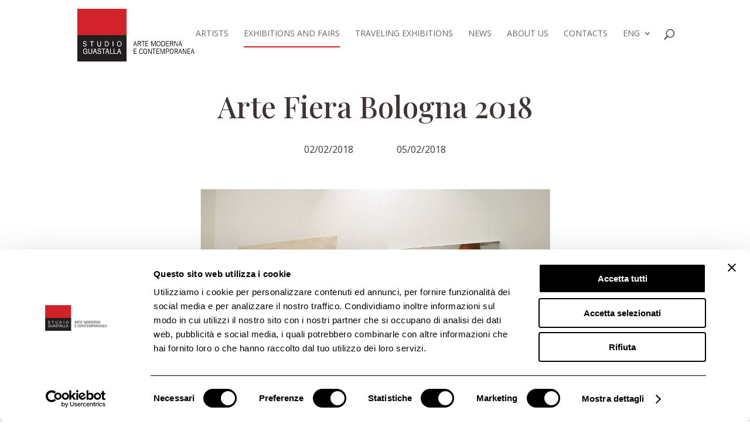

--- FILE ---
content_type: text/css
request_url: https://www.guastalla.com/wp-content/themes/Divi-child/style.css?ver=4.17.6
body_size: 295
content:
/*
 Theme Name:     Divi Child
 Theme URI:      https://www.elegantthemes.com/gallery/divi/
 Description:    Divi Child Theme
 Author:         Elegant Themes
 Author URI:     https://www.elegantthemes.com
 Template:       Divi
 Version:        1.0.0
*/

/* code11 post to slider - 052721 */
.slick-slide {
	margin: 0px 20px;
}
.slick-slide img {
	width: 100%;
}
.slick-prev:before, .slick-next:before {
	color: black;
}
.slick-slide {
	transition: all ease-in-out .3s;
}
.slick-active {
}
.slick-current {
  	opacity: 1;
}
.slick-dots li {
    width: 10px;
    height: 10px;
}
ul.az-links {
  display: none !important;
}
div.back-to-top {
  display: none !important;
}
@media screen and (max-width: 767px) {
	#PUBBLICAZIONI .display-posts-listing.slick-slider.image-left .image {
		float: none;
	}
	#MOSTRE .display-posts-listing.slick-slider .image {
		margin-bottom: 20px !important;
		display: block;
	}
}
/* #code11 post to slider - 052721 */

/*center the artists category list*/
.letter-section {
    display: flex;
    flex-direction: column;
    align-items: center;
    justify-content: center;
    align-content: center;
}

--- FILE ---
content_type: text/css
request_url: https://www.guastalla.com/wp-content/et-cache/global/et-divi-customizer-global.min.css?ver=1760197582
body_size: 2998
content:
body,.et_pb_column_1_2 .et_quote_content blockquote cite,.et_pb_column_1_2 .et_link_content a.et_link_main_url,.et_pb_column_1_3 .et_quote_content blockquote cite,.et_pb_column_3_8 .et_quote_content blockquote cite,.et_pb_column_1_4 .et_quote_content blockquote cite,.et_pb_blog_grid .et_quote_content blockquote cite,.et_pb_column_1_3 .et_link_content a.et_link_main_url,.et_pb_column_3_8 .et_link_content a.et_link_main_url,.et_pb_column_1_4 .et_link_content a.et_link_main_url,.et_pb_blog_grid .et_link_content a.et_link_main_url,body .et_pb_bg_layout_light .et_pb_post p,body .et_pb_bg_layout_dark .et_pb_post p{font-size:16px}.et_pb_slide_content,.et_pb_best_value{font-size:18px}body{color:#3f3535}h1,h2,h3,h4,h5,h6{color:#3f3535}#et_search_icon:hover,.mobile_menu_bar:before,.mobile_menu_bar:after,.et_toggle_slide_menu:after,.et-social-icon a:hover,.et_pb_sum,.et_pb_pricing li a,.et_pb_pricing_table_button,.et_overlay:before,.entry-summary p.price ins,.et_pb_member_social_links a:hover,.et_pb_widget li a:hover,.et_pb_filterable_portfolio .et_pb_portfolio_filters li a.active,.et_pb_filterable_portfolio .et_pb_portofolio_pagination ul li a.active,.et_pb_gallery .et_pb_gallery_pagination ul li a.active,.wp-pagenavi span.current,.wp-pagenavi a:hover,.nav-single a,.tagged_as a,.posted_in a{color:#d2232a}.et_pb_contact_submit,.et_password_protected_form .et_submit_button,.et_pb_bg_layout_light .et_pb_newsletter_button,.comment-reply-link,.form-submit .et_pb_button,.et_pb_bg_layout_light .et_pb_promo_button,.et_pb_bg_layout_light .et_pb_more_button,.et_pb_contact p input[type="checkbox"]:checked+label i:before,.et_pb_bg_layout_light.et_pb_module.et_pb_button{color:#d2232a}.footer-widget h4{color:#d2232a}.et-search-form,.nav li ul,.et_mobile_menu,.footer-widget li:before,.et_pb_pricing li:before,blockquote{border-color:#d2232a}.et_pb_counter_amount,.et_pb_featured_table .et_pb_pricing_heading,.et_quote_content,.et_link_content,.et_audio_content,.et_pb_post_slider.et_pb_bg_layout_dark,.et_slide_in_menu_container,.et_pb_contact p input[type="radio"]:checked+label i:before{background-color:#d2232a}a{color:#747474}.nav li ul{border-color:#3f3535}#top-header,#et-secondary-nav li ul{background-color:#d2232a}#top-menu li a,.et_search_form_container input{font-weight:normal;font-style:normal;text-transform:uppercase;text-decoration:none}.et_search_form_container input::-moz-placeholder{font-weight:normal;font-style:normal;text-transform:uppercase;text-decoration:none}.et_search_form_container input::-webkit-input-placeholder{font-weight:normal;font-style:normal;text-transform:uppercase;text-decoration:none}.et_search_form_container input:-ms-input-placeholder{font-weight:normal;font-style:normal;text-transform:uppercase;text-decoration:none}#top-menu li.current-menu-ancestor>a,#top-menu li.current-menu-item>a,#top-menu li.current_page_item>a{color:#3f3535}#main-footer{background-color:#2c2222}#footer-widgets .footer-widget a,#footer-widgets .footer-widget li a,#footer-widgets .footer-widget li a:hover{color:#ff001b}#main-footer .footer-widget h4,#main-footer .widget_block h1,#main-footer .widget_block h2,#main-footer .widget_block h3,#main-footer .widget_block h4,#main-footer .widget_block h5,#main-footer .widget_block h6{color:#ffffff}.footer-widget li:before{border-color:#ffffff}.footer-widget,.footer-widget li,.footer-widget li a,#footer-info{font-size:13px}#main-footer .footer-widget h4,#main-footer .widget_block h1,#main-footer .widget_block h2,#main-footer .widget_block h3,#main-footer .widget_block h4,#main-footer .widget_block h5,#main-footer .widget_block h6{font-weight:normal;font-style:normal;text-transform:uppercase;text-decoration:none}#footer-widgets .footer-widget li:before{top:8.05px}#et-footer-nav{background-color:rgba(63,53,53,0.05)}.bottom-nav,.bottom-nav a,.bottom-nav li.current-menu-item a{color:#3f3535}#et-footer-nav .bottom-nav li.current-menu-item a{color:#3f3535}#footer-bottom{background-color:#2c2222}#footer-info,#footer-info a{color:#ffffff}#footer-bottom .et-social-icon a{font-size:14px}#footer-bottom .et-social-icon a{color:#ffffff}body .et_pb_button{font-size:16px;border-color:#3f3535;border-radius:0px}body.et_pb_button_helper_class .et_pb_button,body.et_pb_button_helper_class .et_pb_module.et_pb_button{color:#3f3535}body .et_pb_button:after{font-size:25.6px}body .et_pb_bg_layout_light.et_pb_button:hover,body .et_pb_bg_layout_light .et_pb_button:hover,body .et_pb_button:hover{color:#ffffff!important;background-color:#3f3535;border-color:#3f3535!important;border-radius:0px;letter-spacing:3px}@media only screen and (min-width:981px){#logo{max-height:75%}.et_pb_svg_logo #logo{height:75%}.et_header_style_left .et-fixed-header #et-top-navigation,.et_header_style_split .et-fixed-header #et-top-navigation{padding:50px 0 0 0}.et_header_style_left .et-fixed-header #et-top-navigation nav>ul>li>a,.et_header_style_split .et-fixed-header #et-top-navigation nav>ul>li>a{padding-bottom:50px}.et_header_style_centered header#main-header.et-fixed-header .logo_container{height:100px}.et_header_style_split #main-header.et-fixed-header .centered-inline-logo-wrap{width:100px;margin:-100px 0}.et_header_style_split .et-fixed-header .centered-inline-logo-wrap #logo{max-height:100px}.et_pb_svg_logo.et_header_style_split .et-fixed-header .centered-inline-logo-wrap #logo{height:100px}.et_header_style_slide .et-fixed-header #et-top-navigation,.et_header_style_fullscreen .et-fixed-header #et-top-navigation{padding:41px 0 41px 0!important}.et-fixed-header#top-header,.et-fixed-header#top-header #et-secondary-nav li ul{background-color:#d2232a}.et-fixed-header #top-menu li.current-menu-ancestor>a,.et-fixed-header #top-menu li.current-menu-item>a,.et-fixed-header #top-menu li.current_page_item>a{color:#d2232a!important}}@media only screen and (min-width:1350px){.et_pb_row{padding:27px 0}.et_pb_section{padding:54px 0}.single.et_pb_pagebuilder_layout.et_full_width_page .et_post_meta_wrapper{padding-top:81px}.et_pb_fullwidth_section{padding:0}}	h1,h2,h3,h4,h5,h6{font-family:'Playfair Display',Georgia,"Times New Roman",serif}body,input,textarea,select{font-family:'Open Sans',Helvetica,Arial,Lucida,sans-serif}.et_pb_button{font-family:'Open Sans',Helvetica,Arial,Lucida,sans-serif}#main-header,#et-top-navigation{font-family:'Open Sans',Helvetica,Arial,Lucida,sans-serif}#top-header .container{font-family:'Open Sans',Helvetica,Arial,Lucida,sans-serif}@media screen and (min-width:1000px){#light-slider{min-height:600px!important;display:flex;align-items:center}}@media screen and (max-width:500px){#light-slider{min-height:470px!important;align-items:center;display:flex}}#top-menu li.current-menu-item>a{border-bottom:2px solid #d2232a}.mobile_menu_bar:before{color:#3f3535!important}.mobile_menu_bar:hover{color:#d2232a!important}#logo{max-width:200px}.et-fixed-header #top-menu li.current-menu-ancestor>a,.et-fixed-header #top-menu li.current-menu-item>a,.et-fixed-header #top-menu li.current_page_item>a{color:#3f3535!important}.et_header_style_left #et-top-navigation nav>ul>li>a,.et_header_style_split #et-top-navigation nav>ul>li>a{padding-bottom:15px}.et_header_style_left #et-top-navigation,.et_header_style_split #et-top-navigation{padding-top:50px}.cu-blog .et_pb_salvattore_content[data-columns]::before{content:'4 .column.size-1of4'!important}.et_pb_blog_grid .et_pb_salvattore_content[data-columns] .column .et_pb_post{min-height:290px}#main-header{box-shadow:0 0px 0 rgb(0 0 0 / 0%);-moz-box-shadow:0 0px 0 rgba(0,0,0,0);-webkit-box-shadow:0 0px 0 rgb(0 0 0 / 0%)}.lslide img,.clone img{max-width:100vw;max-height:600px}.gallery-img{width:auto;margin:0 auto!important}li.clone.left{visibility:hidden}.display-posts-listing.image-top .listing-item:nth-child(4n+1){clear:left}.display-posts-listing.image-top .listing-item{margin-bottom:32px}.display-posts-listing.image-top .listing-item .title{display:block}.display-posts-listing.image-top .listing-item .excerpt-dash{display:none}.back-to-top{display:none}div#letters{visibility:hidden!important;display:none!important}.letter-section li{list-style:none!important;margin-left:-15px!important}.category-artist .letter-section li{margin-left:0!important}.letter-section{width:33.33%;float:left}.letter-section:nth-child(3n+1){clear:left}li.has-posts a span{color:#000000!important}li.no-posts span{color:#747474!important}button#myBtn{background:#ffffff;border:none;text-transform:uppercase}.gform_wrapper .gform_footer input.button,.gform_wrapper .gform_footer input[type=submit],.gform_wrapper .gform_page_footer input.button,.gform_wrapper .gform_page_footer input[type=submit]{font-size:16px;width:auto;margin:0 16px 0 0;padding:0.5em 2em;border:1px solid;text-transform:uppercase;background:#000000;color:#ffffff}.gform_wrapper .gform_footer input[type=submit]:hover,.gform_wrapper .gform_page_footer input[type=submit]:hover{background:#2c2222}input.text,input.title,input[type=email],input[type=password],input[type=tel],input[type=text],select,textarea{border:0;outline:0;border-bottom:1px solid #000000}.display-posts-listing.image-top .listing-item{margin-bottom:32px;width:25%;float:left}.display-posts-listing.image-left .listing-item{overflow:hidden;margin-bottom:32px;width:33.33%;float:left;padding:0 10px}.display-posts-listing.image-left .image{float:left;margin:0 16px 0 0}.display-posts-listing.image-left .title{display:block}.display-posts-listing.image-left .excerpt-dash{display:none}.gallery-caption{text-align:center}.gallery-caption,.gallery-item a{width:100%}.et_pb_gallery_image a[title]:after{line-height:1.3!important}.et-pb-controllers{display:none}ul.lSPager.lSpg{display:none}.modal-wrapper{top:100px}.modal-wrapper.styled{background-color:rgba(0,0,0,0.7)}div#html5-lightbox-box{width:90%!important}.html5-elem-wrap{width:100%!important}.lSAction>a{background-color:#fff}.az-links li{list-style:none;float:left;margin:10px}div#letters{display:inline-block;width:100%}ul.az-links{margin:0 15%!important;width:100%!important}.et_pb_blog_0_tb_body .et_pb_post,.et_pb_blog_0_tb_body .et_pb_post .post-content .data_fine{font-size:14px;color:#747474!important}.et_pb_blog_1 .et_pb_post,.et_pb_blog_1 .et_pb_post .post-content .data_fine{font-size:14px;color:#747474!important}.linea-verticale{transform:rotateX(0deg) rotateY(0deg) rotateZ(90deg);margin:-1.5em auto 1.5em}.display-posts-listing.image-top .listing-item .title{color:#2C2222;font-weight:300}.display-posts-listing.image-left .title{color:#2C2222;font-weight:600}@media only screen and (min-width:980px){.ds-alternating-blog .et_pb_post{background-color:#fff;margin-top:10px;margin-bottom:10px;padding:30px}.ds-alternating-blog .et_pb_post:after{content:".";visibility:hidden;display:block;height:0;clear:both}.ds-alternating-blog .et_pb_post h2{margin-top:0}.ds-alternating-blog .et_pb_post h2{border-top:2px solid #D2232A;padding-top:0.4em;margin-bottom:0.6em}.ds-alternating-blog .et_pb_post:nth-child(odd) img{float:left!important;overflow:hidden;width:calc(50% + 60px);height:auto;padding-right:30px;margin:-30px 0 -30px -30px}.ds-alternating-blog .et_pb_post:nth-child(even) img{float:right;overflow:hidden;width:calc(50% + 60px);height:auto;padding-left:30px;margin:-30px -30px -30px 0}.ds-alternating-blog .et_pb_post img{background:#ffffff;opacity:1;-webkit-transition:opacity .25s ease;-moz-transition:opacity .25s ease;transition:opacity .25s ease}.ds-alternating-blog .et_pb_post:nth-child(even){text-align:right}.ds-alternating-blog .et_pb_post:nth-child(odd) a.more-link{display:block;clear:none;margin-left:calc(50% + 30px)}.ds-alternating-blog .et_pb_post:nth-child(even) a.more-link{display:block;clear:none;margin-left:calc(50% - 180px)}}.ds-alternating-blog a.more-link{border:1px solid #000;width:150px;color:#000;margin-top:20px;padding:10px;text-align:center}.ds-alternating-blog a.more-link:hover{border:1px solid #000;color:#fff!important;background:#000}@media only screen and (max-width:979px){.ds-alternating-blog .et_pb_post{margin-bottom:0}.ds-alternating-blog .et_pb_post a img{min-width:100%}.ds-alternating-blog .et_pb_post .entry-featured-image-url{margin:-30px -30px 30px -30px}.ds-alternating-blog .et_pb_post{padding:30px}.ds-alternating-blog .et_pb_post:nth-child(even){text-align:left}.ds-alternating-blog .et_pb_post:nth-child(odd){text-align:left}.ds-alternating-blog a.more-link{margin:20px auto 0 0}}@media only screen and (max-width:479px){.ds-alternating-blog .et_pb_post .post-meta{margin-top:10px}li.menu-item a{text-transform:uppercase!important;font-weight:300}li.menu-item.current-menu-item a{border-bottom:1px solid rgba(0,0,0,.03);font-weight:700!important}.et_pb_blurb.et_pb_text_align_center-phone .et_pb_blurb_content .et_pb_blurb_container{text-align:left}.et_pb_text_align_center-phone{text-align:left}.lslide img,.clone img{max-width:100%;max-height:auto}}@media only screen and (min-width:981px){.et_header_style_left .et-fixed-header #et-top-navigation nav>ul>li>a,.et_header_style_split .et-fixed-header #et-top-navigation nav>ul>li>a{padding-bottom:15px!important;margin-bottom:30px!important}#logo{max-height:75%;min-height:100px;padding-top:10px}.et-fixed-header #logo{padding-bottom:6px}.container.et_menu_container{min-height:110px}.cu-blog .column.size-1of4{width:24%!important;margin-right:1%}.et-fixed-header #top-menu li.current-menu-ancestor>a,.et-fixed-header #top-menu li.current-menu-item>a,.et-fixed-header #top-menu li.current_page_item>a{color:#3f3535!important}}@media all and (min-width:1100px) and (max-width:1405px){}@media all and (max-width:980px){#logo{max-width:150px}.et_header_style_left #logo,.et_header_style_split #logo{max-width:150px}.display-posts-listing.image-top .listing-item{width:50%;padding:0 15px}.display-posts-listing.image-top .listing-item:nth-child(2n+1){clear:left}.display-posts-listing.image-left .listing-item{width:50%}.five-columns .et_pb_column{width:20%!important}.four-columns .et_pb_column{width:25%!important}.three-columns .et_pb_column{width:33.33%!important}.two-columns .et_pb_column{width:50%!important}.two-columns-opera .et_pb_column{width:50%!important}}@media all and (min-width:768px) and (max-width:980px){li.menu-item.current-menu-item a{border-bottom:1px solid rgba(0,0,0,.03);font-weight:700!important}div#letters{display:none!important}}@media all and (max-width:767px){.two-columns-opera .et_pb_column{width:100%!important}.letter-section{width:50%;float:left}}@media all and (max-width:479px){.display-posts-listing.image-top .listing-item{width:100%}.display-posts-listing.image-left .listing-item{width:100%}}@media (max-width:1260px){#et_mobile_nav_menu{display:block}#top-menu{display:none}.letter-section{width:100%}ul.az-links{margin:0!important}}.category-artists .letter-section h2.letter-title,.category-artisti .letter-section h2.letter-title{border:none!important}.category-artists .letter-section li,.category-artisti .letter-section li{margin-left:0!important;width:100%}.category-artists .letter-section,.category-artisti .letter-section{align-items:start!important}.lslide img,.clone img{max-width:100%!important}

--- FILE ---
content_type: text/css
request_url: https://www.guastalla.com/wp-content/et-cache/8756/et-core-unified-tb-7223-tb-7181-deferred-8756.min.css?ver=1760523212
body_size: 896
content:
li.menu-item.menu-item-type-taxonomy.menu-item-object-category.menu-item-6673 a{border-bottom:2px solid #d2232a;color:#525252}li.menu-item.menu-item-type-taxonomy.menu-item-object-category.menu-item-7319 a{border-bottom:2px solid #d2232a;color:#525252}.et_pb_row_0_tb_body.et_pb_row{padding-bottom:0px!important;margin-bottom:0px!important;padding-bottom:0px}.et_pb_text_0_tb_body h1,.et_pb_text_1_tb_body h1,.et_pb_text_2_tb_body h1,.et_pb_text_3_tb_body h1,.et_pb_post_content_0_tb_body h1,.et_pb_text_5_tb_body h1,.et_pb_text_6_tb_body h1,.et_pb_text_7_tb_body h1,.et_pb_text_8_tb_body h1,.et_pb_text_9_tb_body h1,.et_pb_text_10_tb_body h1,.et_pb_text_11_tb_body h1,.et_pb_text_12_tb_body h1,.et_pb_text_13_tb_body h1{font-size:50px}.et_pb_row_1_tb_body,body #page-container .et-db #et-boc .et-l .et_pb_row_1_tb_body.et_pb_row,body.et_pb_pagebuilder_layout.single #page-container #et-boc .et-l .et_pb_row_1_tb_body.et_pb_row,body.et_pb_pagebuilder_layout.single.et_full_width_page #page-container #et-boc .et-l .et_pb_row_1_tb_body.et_pb_row{max-width:300px}.et_pb_row_1_tb_body{display:flex}.et_pb_text_1_tb_body,.et_pb_text_2_tb_body{text-transform:uppercase}.et_pb_image_0_tb_body .et_pb_image_wrap img{max-height:400px;width:auto}.et_pb_image_0_tb_body{text-align:center}.et_pb_text_3_tb_body,.et_pb_text_5_tb_body,.et_pb_text_7_tb_body,.et_pb_text_12_tb_body{margin-bottom:10px!important}.et_pb_divider_0_tb_body,.et_pb_divider_1_tb_body,.et_pb_divider_2_tb_body{margin-left:-13em!important;max-width:90%}.et_pb_divider_0_tb_body:before,.et_pb_divider_1_tb_body:before,.et_pb_divider_2_tb_body:before{border-top-color:#D2232A;border-top-width:2px}.et_pb_post_content_0_tb_body{font-weight:300}.et_pb_post_content_0_tb_body.et_pb_post_content a{color:#f92c8b!important}.et_pb_post_content_0_tb_body ul li{line-height:1.8em;line-height:1.8em;list-style-position:inside}.et_pb_post_content_0_tb_body ul{padding-left:20px!important}.et_pb_post_content_0_tb_body ol li{line-height:1.8em}.et_pb_post_content_0_tb_body ol{line-height:1.8em;list-style-type:decimal-leading-zero!important;padding-left:20px!important}.et_pb_post_content_0_tb_body blockquote{font-family:'Roboto',Helvetica,Arial,Lucida,sans-serif;font-weight:300;font-style:italic;font-size:28px;border-width:20px;border-color:#f92c8b}.et_pb_post_content_0_tb_body h2{font-size:40px}.et_pb_post_content_0_tb_body h3{font-size:35px}.et_pb_post_content_0_tb_body h4{font-size:28px}.et_pb_post_content_0_tb_body h5{font-size:20px}.et_pb_post_content_0_tb_body img{box-shadow:0px 16px 96px -24px rgba(0,0,0,0.3)}.et_pb_section_2_tb_body.et_pb_section{background-color:#F5F5F5!important}.et_pb_section_3_tb_body.et_pb_section{background-color:#FFFFFF!important}.et_pb_text_10_tb_body{padding-top:0px!important;margin-bottom:10px!important}.et_pb_blurb_0_tb_body .et-pb-icon,.et_pb_blurb_2_tb_body .et-pb-icon{font-size:27px;color:#3F3535;font-family:ETmodules!important;font-weight:400!important}.et_pb_blurb_1_tb_body .et-pb-icon{font-size:25px;color:#3F3535;font-family:ETmodules!important;font-weight:400!important}.et_pb_blurb_3_tb_body .et-pb-icon{font-size:24px;color:#3F3535;font-family:ETmodules!important;font-weight:400!important}@media only screen and (max-width:980px){.et_pb_text_0_tb_body h1,.et_pb_text_1_tb_body h1,.et_pb_text_2_tb_body h1,.et_pb_text_3_tb_body h1,.et_pb_post_content_0_tb_body h1,.et_pb_text_5_tb_body h1,.et_pb_text_6_tb_body h1,.et_pb_text_7_tb_body h1,.et_pb_text_8_tb_body h1,.et_pb_text_9_tb_body h1,.et_pb_text_10_tb_body h1,.et_pb_text_11_tb_body h1,.et_pb_text_12_tb_body h1,.et_pb_text_13_tb_body h1{font-size:40px}.et_pb_image_0_tb_body .et_pb_image_wrap img{width:auto}.et_pb_post_content_0_tb_body blockquote{font-size:18px;border-width:10px}.et_pb_post_content_0_tb_body h2{font-size:35px}.et_pb_post_content_0_tb_body h3{font-size:25px}.et_pb_post_content_0_tb_body h4{font-size:22px}.et_pb_post_content_0_tb_body h5{font-size:17px}}@media only screen and (max-width:767px){.et_pb_image_0_tb_body .et_pb_image_wrap img{width:auto}}#gform_wrapper_2.gform_wrapper{margin-top:0px!important;margin-bottom:0px!important}input#input_2_1{border:0;outline:0;border-bottom:1px solid #ffffff;background:#2b2222}input#gform_submit_button_2{background:#2b2222;color:#ffffff;width:100%}li.gchoice_2_2_1{margin-bottom:-1em!important}.form-newsletter .et_pb_blurb_description{margin-top:-3em}.et_pb_section_0_tb_footer.et_pb_section{background-color:#2c2222!important}.et_pb_blurb_0_tb_footer.et_pb_blurb .et_pb_module_header,.et_pb_blurb_0_tb_footer.et_pb_blurb .et_pb_module_header a,.et_pb_blurb_1_tb_footer.et_pb_blurb .et_pb_module_header,.et_pb_blurb_1_tb_footer.et_pb_blurb .et_pb_module_header a,.et_pb_blurb_2_tb_footer.et_pb_blurb .et_pb_module_header,.et_pb_blurb_2_tb_footer.et_pb_blurb .et_pb_module_header a,.et_pb_blurb_3_tb_footer.et_pb_blurb .et_pb_module_header,.et_pb_blurb_3_tb_footer.et_pb_blurb .et_pb_module_header a{font-family:'Open Sans',Helvetica,Arial,Lucida,sans-serif;font-weight:600;text-transform:uppercase;font-size:16px;letter-spacing:2px}.et_pb_blurb_0_tb_footer.et_pb_blurb,.et_pb_blurb_1_tb_footer.et_pb_blurb,.et_pb_blurb_3_tb_footer.et_pb_blurb,.et_pb_text_3_tb_footer,.et_pb_text_4_tb_footer{font-size:13px}.et_pb_blurb_2_tb_footer.et_pb_blurb{font-size:13px;margin-bottom:7px!important}ul.et_pb_social_media_follow_0_tb_footer{padding-bottom:0px!important;margin-bottom:5px!important}.et_pb_text_0_tb_footer.et_pb_text,.et_pb_text_1_tb_footer.et_pb_text,.et_pb_text_2_tb_footer.et_pb_text{color:#FFFFFF!important}.et_pb_text_0_tb_footer,.et_pb_text_1_tb_footer,.et_pb_text_2_tb_footer{font-weight:600;padding-bottom:0px!important;margin-bottom:5px!important}.et_pb_text_0_tb_footer h1,.et_pb_text_1_tb_footer h1,.et_pb_text_2_tb_footer h1,.et_pb_text_3_tb_footer h1,.et_pb_text_4_tb_footer h1{font-size:50px}@media only screen and (max-width:980px){.et_pb_text_0_tb_footer h1,.et_pb_text_1_tb_footer h1,.et_pb_text_2_tb_footer h1,.et_pb_text_3_tb_footer h1,.et_pb_text_4_tb_footer h1{font-size:40px}}

--- FILE ---
content_type: application/javascript
request_url: https://www.guastalla.com/wp-content/themes/Divi-child/js/lightslider-init.js?ver=1.0.0
body_size: 360
content:
jQuery(document).ready(function($){

  $('.image-gallery').lightSlider({ 
		gallery:false, 
		item:1, 
		auto:false, 
		loop:false, 
		thumbItem: 1,
		thumbMargin: 20,
		galleryMargin: 20,

		// On the LightSlider Load also load the Lightbox Magnific PopUp.						  
		onSliderLoad: function() {  
			$('.image-gallery').magnificPopup({ 
				delegate: 'a', 
				type: 'image',
					gallery:{
				    enabled:true,
				    navigateByImgClick: true,
					preload: [0,1] // Will preload 0 - before current, and 1 after the current image

			  	},
			  	zoom: {
				    enabled: true, // By default it's false, so don't forget to enable it
				    duration: 300, // duration of the effect, in milliseconds
				    easing: 'ease-in-out', // CSS transition easing function
				}
			});
         },
	 
		// On the LightSlider Load also load the Lightbox Magnific PopUp.						  
		onAfterSlide: function(el) {  
			var aaa = $(el).attr('id');
			var conto = $( "#"+aaa+" .lslide" ).length;	
			var attivo = 1;
			var i = 1;

			$( "#"+aaa+" .lslide" ).each(function(p) {
				if ($(this).hasClass("active")){
					attivo = i;
				}
				i++;
				
			});

			$('.lSNext').show();
			$('.lSPrev').show();
			if (attivo == conto){
				$('.lSNext').hide();
			}else if (attivo==1){
				$('.lSPrev').hide();
			}
	
         } 		  
	});

});

--- FILE ---
content_type: application/x-javascript
request_url: https://consentcdn.cookiebot.com/consentconfig/7da0da4c-4b55-470e-9de9-cdff0a3ec7e9/guastalla.com/configuration.js
body_size: 219
content:
CookieConsent.configuration.tags.push({id:171771118,type:"script",tagID:"",innerHash:"",outerHash:"",tagHash:"12936106115928",url:"https://consent.cookiebot.com/uc.js",resolvedUrl:"https://consent.cookiebot.com/uc.js",cat:[1]});CookieConsent.configuration.tags.push({id:171771121,type:"script",tagID:"",innerHash:"",outerHash:"",tagHash:"11434560116241",url:"https://www.guastalla.com/wp-content/plugins/wonderplugin-lightbox/engine/wonderpluginlightbox.js?ver=9.3C",resolvedUrl:"https://www.guastalla.com/wp-content/plugins/wonderplugin-lightbox/engine/wonderpluginlightbox.js?ver=9.3C",cat:[4]});CookieConsent.configuration.tags.push({id:171771123,type:"script",tagID:"",innerHash:"",outerHash:"",tagHash:"833602737191",url:"",resolvedUrl:"",cat:[4]});CookieConsent.configuration.tags.push({id:171771124,type:"iframe",tagID:"",innerHash:"",outerHash:"",tagHash:"2225900518025",url:"https://embed.codenotary.io/verify/org/guastalla.com?&msgDropHere=Drop%20your%20file%20here%20/%20Trascina%20il%20file%20qui&layout=box&iconset=thumbs&hideUploadInfo=true",resolvedUrl:"https://embed.codenotary.io/verify/org/guastalla.com?&msgDropHere=Drop%20your%20file%20here%20/%20Trascina%20il%20file%20qui&layout=box&iconset=thumbs&hideUploadInfo=true",cat:[5]});

--- FILE ---
content_type: application/javascript
request_url: https://www.guastalla.com/wp-content/themes/Divi-child/js/inkout.js?ver=6.8.3
body_size: 3046
content:
function espandi_bio_artisti(lingua) {
  var dots = document.getElementById("dots");
  var moreText = document.getElementById("more");
  var btnText = document.getElementById("myBtn");

	espandi = '+ Leggi di più';
	riduci = '- Leggi di più';

	if (lingua == 'en_US'){
		espandi = '+ Read More';
		riduci = '- Read More';		
	}

  if (dots.style.display === "none") {
    dots.style.display = "inline";
    btnText.innerHTML = espandi;
    moreText.style.display = "none";
  } else {
    dots.style.display = "none";
    btnText.innerHTML = riduci;
    moreText.style.display = "inline";
  }
} 


(function($) {
	
	
	
	var obj = new Object();	
	obj['Tre linee con arabesco n. 584'] = '1413, acquarello su carta, cm 32x';
obj['Portami via (cm 100×120)']='Portami via';
obj['Portami Via (cm 80×100)']='Portami via';
obj['Folata (cm 100×120)']='Folata';
obj[' Tableau clous 30×30']='Tableau clous';
obj['Les marionettes 3']='Les marionettes';
obj['Les marionettes 2']='Les marionettes';
obj['Les marionettes 1']='Les marionettes';
obj['La natura una faccenda ottusa (rane)']='La natura una faccenda ottusa';
obj['Bianco multiplo']='Bianco';
obj['Senza titolo cm 33.3×21.6']='Senza titolo';
obj['Autoctono']='Autoctono';

obj['Due sorelle']='Due sorelle';
obj['Donne a Ischia']='Donne a Ischia';
obj['1+8+0 Una Chanukkiah']='Chanukkiah';
obj['Il pierrot']='Le Pierrot';
obj['Senza titolo 5']='Senza titolo';
obj['Senza titolo 6']='Senza titolo';
obj['Senza titolo 4']='Senza titolo';

obj['Senza titolo 3']='Senza titolo';
obj['Monolcale 73 (TALES FOR WOLWES 2)']='Monolocale 73(Tales for wolwes 2)';
obj['Monolocale 72 (TALES FOR WOLWES 1)']='Monolocale 72(Tales for wolwes 1)';
obj['Monolocale 74 (LA LETTERA E IL FIORE)']='Monolocale 74 (La lettera e il fiore)';
obj['Monolocale 71 (PRETENDENTI PEDANTI)']='Monolocale 71(Pretendenti pedanti)';
obj['Senza titolo']='Senza titolo';
obj['Sirena']='Sirena';
obj['Mensola e oggetti su fondo oro']='Mensola e oggetti su fondo oro';
obj['Berenice']='Berenice';
obj['Illusione e apparenza']='Illusione e apparenza';
obj['Anima mercuri']='Anima mercuri';
obj['Un coup de dés n\'abolirà jamais l\'hasard?']='Un coup de dés n\'abolirà jamais l\'hasard?';
obj['Tao']='Tao';
obj['Sirena simbolica']='Sirena simbolica';
obj['Studio sulla melencolia di DÃ¼rer II']='Studio sulla melencolia di Dürer II';
obj['Miraggio']='Miraggio';
obj['Attesa']='Attesa';
obj['Ombre e colori']='Ombre e colori';
obj['Presa di coscienza sulla natura 1']='Presa di coscienza sulla natura';
obj['Presa di coscienza sulla natura 2']='Presa di coscienza sulla natura';
obj['Presa di coscienza sulla natura 3']='Presa di coscienza sulla natura';
obj['Presa di coscienza sulla natura 4']='Presa di coscienza sulla natura';
obj['Presa di coscienza sulla natura 5']='Presa di coscienza sulla natura';
obj['Presa di coscienza sulla natura 6']='Presa di coscienza sulla natura';
//obj['Linee orizzontali 90×90']='Linee orizzontali';
obj['Moyen Âge']='Moyen age';
//obj['La divina proporzione n. 458']='La divina proporzione n';
//obj['Tre linee con arabesco n. 1413']='1413, acquarello su carta, cm 32x';
//obj['Tre linee con arabesco n. 1488']='1488, acquarello su carta, cm 32x';
obj['Tre segni']='Tre segni';
//obj['La divina proporzione n. 887c']='887 c';
//obj['La divina proporzione n. 045a']='045 a';
//obj['La divina proporzione n. 180']='La divina proporzione n';
//obj['Linee orizzontali 150x150']='Linee orizzontali';
//obj['Obliquo 267×345']='Obliquo';
obj['Davide e Golia cm 30×30']='Davide e Golia';
obj['Esso cm 120×150']='Esso';
obj['Campbell’s soup (n.1)']="Campbell's soup";
obj['Campbell’s Soup (cm 120×150) 2015']="Campbell's soup";

obj['Frida Rosa Spina cm 30×30']='Frida Rosa Spina';
obj['Da Tano da Michelangelo 2 (nero)']='Da Tano da Michelangelo 2';
obj['Electric Pollock (acquerello)']='Electric Pollock';
obj['Da Tano da Michelangelo 1 (azzurro)']='Da Tano da Michelangelo 1';
obj['Giuditta e Oloferne 30x30']='Giuditta e Oloferne';
obj['Omaggio a Picasso (Cm 50×70)']='Omaggio a Picasso';
obj['Michelangelo according to tano according to Ali']='Michelangelo according to Tano according to Ali';
obj['Coca Cola (cm 30×30)']='Coca Cola';
obj['Vocale O`,']='Vocale "O"';

obj['Volume V dell\'Enciclopedia Treccani Integrale']='Integrale (Enciclopedia Treccani Volume V)';
obj['Le api della Torah CERAMICA']='Le api della Torah';
obj['S. T. cm 38 x 57.5']='Senza titolo';
obj['S. T. cm 38 x 57.5']='Senza titolo';
obj['S.t. cm 70 x 90']='Senza titolo';
obj['S.t. cm 35 x 25']='Senza titolo';
obj['Senza titolo lito cm65x45x7']='Senza titolo';
obj['Senza titolo (pastelli)']='Senza titolo';
obj['Kuppà']='matrimonio ebraico serigrafia';
obj['Il Cantico']='cantico serigrafia';
obj['Piccolo cavallo (argento)']='Piccolo cavallo';
obj['Cavallo e cavaliere (grigio)']='Cavallo e cavaliere';
obj['Nudo (pomona)']='Nudo';

obj['Cavallo e cavaliere (astratto)']='Cavallo e cavaliere';
obj['Giocolieri e cavallo']='Giocolieri e cavallo';
obj['Nudo di donna']='Nudo di donna';
obj['Il grande teatro delle maschere']='Il grande teatro delle maschere';
obj['I pendoli']='I pendoli';
obj['Le peintre et son modèle B98']='Le peintre et son modèle';
obj['Senza titolo B1681']='Senza titolo';
obj[' Senza titolo (bambino)']='Senza titolo';
obj['Pagina di Specchio']='Pagina di specchio';
obj['La mia anima e i suoi occhi']='La mia anima e i suoi occhi';
obj['Sedia']='Sedia';
obj['Autoritratto I']='Autoritratto I';
obj['Camera scura']='Camera scura';
obj["L'anima mia"]="L'anima mia";
obj['Senza titolo (Gino Strada)']='Senza titolo';
obj['Belli i tuoi occhi']='Belli i tuoi occhi';
obj['I tuoi occhi']='I tuoi occhi';
obj['Nero ferro battuto']='Nero ferro battuto';
obj['Madreperla']='Madreperla';
obj["Matteo e l’angelo (cm 120×100)"]="Matteo e l'angelo";
obj['Il grande sacrificio (cm 53×103)']='Il grande sacrificio';
obj["Nell’orto degli ulivi (cm 63×57)"]="Nell'orto degli ulivi"; 
obj[" Nell’orto degli ulivi (cm 98×65)"]="Nell'orto degli ulivi";
obj['Narcissus cm 62×52']='Narcissus';
obj['Senza titolo (litografia a colori cm 30×41 )']='Senza titolo';
obj['Trois figures']='Trois figures';
obj['Senza titolo (nevicata)']='Senza titolo';
obj['Paesaggio TV']='Paesaggio TV';
obj['Paesaggio TV 115×144']='Paesaggio TV';
obj['Inventario cm 120×80']='Inventario';
obj['Inventario 2']='Inventario';
obj['Inventario cm 115×160']='Inventario';
obj['Inventario 1']='Inventario';

obj['Bozzetto per la scultura Il Filo`,']='Bozzetto per la scultura "Il filo"';
obj['Studio cm 8.2 x 7.5']='Studio';
obj['Studio per le giornate di Dio e dell’umanitÃ ']="Studio per le giornate di Dio e per l 'umanità";
obj['Studio cm 8.7x5.7']='Studio';
obj['Studio cm 8.2x7.3']='Studio';
//obj['Linee orizzontali 150×150']='Linee orizzontali';



	$(".tl_slide_photo_container .gallery-caption").each(function( index ) {

		// MI prendo nome e cognome //
		var a = $('.nome-cognome .et_pb_text_inner h1').text();
		if (a.indexOf("  ") > 0){
			a.replace('/\s\s+/g', ' ');	
		}
		if (a.indexOf("  ") > 0){
			bbb = a.split("  ");
		}else{
			bbb = a.split(" ");
		}
		var tot = '';

		if (bbb.length == 0 || bbb.length == 1){
			console.log("QUA");
			tot = bbb[0];
		}else if (bbb.length == 2){

			tot = bbb[1]+" "+bbb[0];
//			console.log("GIRO="+$(this).text()+"|"+bbb[0]+"|"+bbb[1]);	
//			tot = bbb[0];
		}else if (bbb.length == 3){
			if (a.indexOf("Rafael") > 0){

				tot = bbb[1]+" "+bbb[2]+" "+bbb[0];
			}else{

				tot = bbb[2]+" "+bbb[0]+" "+bbb[1];
			}
		}	
	
	});

	$(".artisti-evidenza .entry-title").each(function( index ) {
		var a = $(this).text();
		if (a.indexOf("  ") > 0){

			a.replace('/\s\s+/g', ' ');	

		}
		if (a.indexOf("  ") > 0){
			bbb = a.split("  ");
		}else{
			bbb = a.split(" ");
		}

		if (bbb.length == 0 || bbb.length == 1){
			
		}else if (bbb.length == 2){
			$(this).text(bbb[1]+" "+bbb[0]);
		}else if (bbb.length == 3){
			if (a.indexOf("Rafael") > 0){

				$(this).text(bbb[1]+" "+bbb[2]+" "+bbb[0]);
			}else{
				$(this).text(bbb[2]+" "+bbb[0]+" "+bbb[1]);
			}
		}		
		
	});


	$("#ARTISTI .listing-item .title").each(function( index ) {
		var a = $(this).text();
		if (a.indexOf("  ") > 0){

			a.replace('/\s\s+/g', ' ');	

		}
		if (a.indexOf("  ") > 0){
			bbb = a.split("  ");
		}else{
			bbb = a.split(" ");
		}

		if (bbb.length == 0 || bbb.length == 1){
			
		}else if (bbb.length == 2){
			$(this).text(bbb[1]+" "+bbb[0]);
		}else if (bbb.length == 3){
			if (a.indexOf("Rafael") > 0){

				$(this).text(bbb[1]+" "+bbb[2]+" "+bbb[0]);
			}else{
				$(this).text(bbb[2]+" "+bbb[0]+" "+bbb[1]);
			}
		}		
		
	});
	$(".nome-cognome .et_pb_text_inner h1").each(function( index ) {
		
		var a = $(this).text();
		if (a.indexOf("  ") > 0){

			a.replace('/\s\s+/g', ' ');	

		}
		if (a.indexOf("  ") > 0){
			bbb = a.split("  ");
		}else{
			bbb = a.split(" ");
		}

		if (bbb.length == 0 || bbb.length == 1){
			
		}else if (bbb.length == 2){
			$(this).text(bbb[1]+" "+bbb[0]);
		}else if (bbb.length == 3){
			if (a.indexOf("Rafael") > 0){

				$(this).text(bbb[1]+" "+bbb[2]+" "+bbb[0]);
			}else{
				$(this).text(bbb[2]+" "+bbb[0]+" "+bbb[1]);
			}
		}

	});

	$("#az-slider #inner-slider .letter-section ul li a").each(function( index ) {	
		var a = $(this).text();
		if (a.indexOf("  ") > 0){

			a.replace('/\s\s+/g', ' ');	

		}
		if (a.indexOf("  ") > 0){
			bbb = a.split("  ");
		}else{
			bbb = a.split(" ");
		}

		if (bbb.length == 0 || bbb.length == 1){
			
		}else if (bbb.length == 2){
			$(this).text(bbb[1]+" "+bbb[0]);
		}else if (bbb.length == 3){
			if (a.indexOf("Rafael") > 0){

				$(this).text(bbb[1]+" "+bbb[2]+" "+bbb[0]);
			}else{
				$(this).text(bbb[2]+" "+bbb[0]+" "+bbb[1]);
			}
		}

//		console.log($(this).text());
	});

	if ($("#PUBBLICAZIONI .listing-item").length == 0){
		$("#PUBBLICAZIONI").hide();
	}
	if ($("#MOSTRE .listing-item").length == 0){
		$("#MOSTRE").hide();
	}
	if ($("#OPERE .listing-item").length == 0){
		$("#OPERE").hide();
	} 
	if ($("#ARTISTI .listing-item").length == 0){
//		$("#OPERE").hide();
	}
	/*
	if ($("#OPERE .wplightbox .listing-item .image .attachment-thumbnail").length == 1){

		$('.lSNext').css('display','none');
		$('.lSPrev').hide();

		
		console.log("PASSO QUA = "+$("#OPERE .wplightbox .listing-item .image .attachment-thumbnail").length+"|"+$(this).text());
	}
*/
	/*
	if ($("#OPERE .listing-item").length == 0){
		console.log("AAAA=".$(document).attr('title'););
	}
	*/

	var url = $(location).attr("href");
	$(".et_pb_text_inner h1").each(function( index ) {
		if (url.indexOf("opere") > 0 || url.indexOf("works") >0){
			var base = $(this).text();
			bbb = base.split(" – ");

				ccc = bbb[0];
			if (ccc == 'Del Pezzo'){
				
			}else{
				ccc = ccc.replace(/\s/g, '');
				
			}
			fine = base.replace(ccc+" – ", '');
			var trovato = false;
			var nuovo = '';
			for (var i in obj) {
				
				if (obj.hasOwnProperty(fine)) {
					trovato = true;
					nuovo = obj[fine];
				}
			}
			if (trovato){
				$(this).text(nuovo);
			}else{
				$(this).text(fine);
			}
			//console.log("UGA="+$(this).text()+"|"+fine);
			//$(this).text(fine);			
		}
	});



	$("#OPERE .listing-item .title").each(function( index ) {
		var base = $(this).text();
		bbb = base.split(" – ");
		//ccc = bbb[0];
/*
		if (bbb.length == 1){
			base = $(this).text();
			bbb = base.split("- ");
			console.log("AAA"+base+"||||||||"+bbb[0]+"|"+bbb[1]+"|"+bbb[2]);
			return 1;
			ddd = bbb[0];
			fine = base.replace(ddd+"– ", '');
		console.log("FINE="+fine+"|"+ccc+"|"+base+"|");
		}else{
			*/
			ccc = bbb[0];
			fine = base.replace(ccc+" – ", '');
		//}

//		fine = base.replace(ccc+" –", '');


		/*
		for (i = 0; i < pulire.length; i++) { 
			fine = fine.replace(pulire[i],"");
		}
		*/
		var trovato = false;
		var nuovo = '';
		for (var i in obj) {
		// obj.hasOwnProperty() is used to filter out properties from the object's prototype chain

			if (obj.hasOwnProperty(fine)) {
				trovato = true;
				nuovo = obj[fine];
				//console.log("DENTRO "+nuovo);
			}
		}
		if (trovato){
			$(this).text(nuovo);
			
		}else{
			$(this).text(fine);
			
		}
	});

})(jQuery);

--- FILE ---
content_type: application/javascript
request_url: https://www.guastalla.com/wp-content/themes/Divi-child/js/inkout.js?ver=6.8.3
body_size: 3023
content:
function espandi_bio_artisti(lingua) {
  var dots = document.getElementById("dots");
  var moreText = document.getElementById("more");
  var btnText = document.getElementById("myBtn");

	espandi = '+ Leggi di più';
	riduci = '- Leggi di più';

	if (lingua == 'en_US'){
		espandi = '+ Read More';
		riduci = '- Read More';		
	}

  if (dots.style.display === "none") {
    dots.style.display = "inline";
    btnText.innerHTML = espandi;
    moreText.style.display = "none";
  } else {
    dots.style.display = "none";
    btnText.innerHTML = riduci;
    moreText.style.display = "inline";
  }
} 


(function($) {
	
	
	
	var obj = new Object();	
	obj['Tre linee con arabesco n. 584'] = '1413, acquarello su carta, cm 32x';
obj['Portami via (cm 100×120)']='Portami via';
obj['Portami Via (cm 80×100)']='Portami via';
obj['Folata (cm 100×120)']='Folata';
obj[' Tableau clous 30×30']='Tableau clous';
obj['Les marionettes 3']='Les marionettes';
obj['Les marionettes 2']='Les marionettes';
obj['Les marionettes 1']='Les marionettes';
obj['La natura una faccenda ottusa (rane)']='La natura una faccenda ottusa';
obj['Bianco multiplo']='Bianco';
obj['Senza titolo cm 33.3×21.6']='Senza titolo';
obj['Autoctono']='Autoctono';

obj['Due sorelle']='Due sorelle';
obj['Donne a Ischia']='Donne a Ischia';
obj['1+8+0 Una Chanukkiah']='Chanukkiah';
obj['Il pierrot']='Le Pierrot';
obj['Senza titolo 5']='Senza titolo';
obj['Senza titolo 6']='Senza titolo';
obj['Senza titolo 4']='Senza titolo';

obj['Senza titolo 3']='Senza titolo';
obj['Monolcale 73 (TALES FOR WOLWES 2)']='Monolocale 73(Tales for wolwes 2)';
obj['Monolocale 72 (TALES FOR WOLWES 1)']='Monolocale 72(Tales for wolwes 1)';
obj['Monolocale 74 (LA LETTERA E IL FIORE)']='Monolocale 74 (La lettera e il fiore)';
obj['Monolocale 71 (PRETENDENTI PEDANTI)']='Monolocale 71(Pretendenti pedanti)';
obj['Senza titolo']='Senza titolo';
obj['Sirena']='Sirena';
obj['Mensola e oggetti su fondo oro']='Mensola e oggetti su fondo oro';
obj['Berenice']='Berenice';
obj['Illusione e apparenza']='Illusione e apparenza';
obj['Anima mercuri']='Anima mercuri';
obj['Un coup de dés n\'abolirà jamais l\'hasard?']='Un coup de dés n\'abolirà jamais l\'hasard?';
obj['Tao']='Tao';
obj['Sirena simbolica']='Sirena simbolica';
obj['Studio sulla melencolia di DÃ¼rer II']='Studio sulla melencolia di Dürer II';
obj['Miraggio']='Miraggio';
obj['Attesa']='Attesa';
obj['Ombre e colori']='Ombre e colori';
obj['Presa di coscienza sulla natura 1']='Presa di coscienza sulla natura';
obj['Presa di coscienza sulla natura 2']='Presa di coscienza sulla natura';
obj['Presa di coscienza sulla natura 3']='Presa di coscienza sulla natura';
obj['Presa di coscienza sulla natura 4']='Presa di coscienza sulla natura';
obj['Presa di coscienza sulla natura 5']='Presa di coscienza sulla natura';
obj['Presa di coscienza sulla natura 6']='Presa di coscienza sulla natura';
//obj['Linee orizzontali 90×90']='Linee orizzontali';
obj['Moyen Âge']='Moyen age';
//obj['La divina proporzione n. 458']='La divina proporzione n';
//obj['Tre linee con arabesco n. 1413']='1413, acquarello su carta, cm 32x';
//obj['Tre linee con arabesco n. 1488']='1488, acquarello su carta, cm 32x';
obj['Tre segni']='Tre segni';
//obj['La divina proporzione n. 887c']='887 c';
//obj['La divina proporzione n. 045a']='045 a';
//obj['La divina proporzione n. 180']='La divina proporzione n';
//obj['Linee orizzontali 150x150']='Linee orizzontali';
//obj['Obliquo 267×345']='Obliquo';
obj['Davide e Golia cm 30×30']='Davide e Golia';
obj['Esso cm 120×150']='Esso';
obj['Campbell’s soup (n.1)']="Campbell's soup";
obj['Campbell’s Soup (cm 120×150) 2015']="Campbell's soup";

obj['Frida Rosa Spina cm 30×30']='Frida Rosa Spina';
obj['Da Tano da Michelangelo 2 (nero)']='Da Tano da Michelangelo 2';
obj['Electric Pollock (acquerello)']='Electric Pollock';
obj['Da Tano da Michelangelo 1 (azzurro)']='Da Tano da Michelangelo 1';
obj['Giuditta e Oloferne 30x30']='Giuditta e Oloferne';
obj['Omaggio a Picasso (Cm 50×70)']='Omaggio a Picasso';
obj['Michelangelo according to tano according to Ali']='Michelangelo according to Tano according to Ali';
obj['Coca Cola (cm 30×30)']='Coca Cola';
obj['Vocale O`,']='Vocale "O"';

obj['Volume V dell\'Enciclopedia Treccani Integrale']='Integrale (Enciclopedia Treccani Volume V)';
obj['Le api della Torah CERAMICA']='Le api della Torah';
obj['S. T. cm 38 x 57.5']='Senza titolo';
obj['S. T. cm 38 x 57.5']='Senza titolo';
obj['S.t. cm 70 x 90']='Senza titolo';
obj['S.t. cm 35 x 25']='Senza titolo';
obj['Senza titolo lito cm65x45x7']='Senza titolo';
obj['Senza titolo (pastelli)']='Senza titolo';
obj['Kuppà']='matrimonio ebraico serigrafia';
obj['Il Cantico']='cantico serigrafia';
obj['Piccolo cavallo (argento)']='Piccolo cavallo';
obj['Cavallo e cavaliere (grigio)']='Cavallo e cavaliere';
obj['Nudo (pomona)']='Nudo';

obj['Cavallo e cavaliere (astratto)']='Cavallo e cavaliere';
obj['Giocolieri e cavallo']='Giocolieri e cavallo';
obj['Nudo di donna']='Nudo di donna';
obj['Il grande teatro delle maschere']='Il grande teatro delle maschere';
obj['I pendoli']='I pendoli';
obj['Le peintre et son modèle B98']='Le peintre et son modèle';
obj['Senza titolo B1681']='Senza titolo';
obj[' Senza titolo (bambino)']='Senza titolo';
obj['Pagina di Specchio']='Pagina di specchio';
obj['La mia anima e i suoi occhi']='La mia anima e i suoi occhi';
obj['Sedia']='Sedia';
obj['Autoritratto I']='Autoritratto I';
obj['Camera scura']='Camera scura';
obj["L'anima mia"]="L'anima mia";
obj['Senza titolo (Gino Strada)']='Senza titolo';
obj['Belli i tuoi occhi']='Belli i tuoi occhi';
obj['I tuoi occhi']='I tuoi occhi';
obj['Nero ferro battuto']='Nero ferro battuto';
obj['Madreperla']='Madreperla';
obj["Matteo e l’angelo (cm 120×100)"]="Matteo e l'angelo";
obj['Il grande sacrificio (cm 53×103)']='Il grande sacrificio';
obj["Nell’orto degli ulivi (cm 63×57)"]="Nell'orto degli ulivi"; 
obj[" Nell’orto degli ulivi (cm 98×65)"]="Nell'orto degli ulivi";
obj['Narcissus cm 62×52']='Narcissus';
obj['Senza titolo (litografia a colori cm 30×41 )']='Senza titolo';
obj['Trois figures']='Trois figures';
obj['Senza titolo (nevicata)']='Senza titolo';
obj['Paesaggio TV']='Paesaggio TV';
obj['Paesaggio TV 115×144']='Paesaggio TV';
obj['Inventario cm 120×80']='Inventario';
obj['Inventario 2']='Inventario';
obj['Inventario cm 115×160']='Inventario';
obj['Inventario 1']='Inventario';

obj['Bozzetto per la scultura Il Filo`,']='Bozzetto per la scultura "Il filo"';
obj['Studio cm 8.2 x 7.5']='Studio';
obj['Studio per le giornate di Dio e dell’umanitÃ ']="Studio per le giornate di Dio e per l 'umanità";
obj['Studio cm 8.7x5.7']='Studio';
obj['Studio cm 8.2x7.3']='Studio';
//obj['Linee orizzontali 150×150']='Linee orizzontali';



	$(".tl_slide_photo_container .gallery-caption").each(function( index ) {

		// MI prendo nome e cognome //
		var a = $('.nome-cognome .et_pb_text_inner h1').text();
		if (a.indexOf("  ") > 0){
			a.replace('/\s\s+/g', ' ');	
		}
		if (a.indexOf("  ") > 0){
			bbb = a.split("  ");
		}else{
			bbb = a.split(" ");
		}
		var tot = '';

		if (bbb.length == 0 || bbb.length == 1){
			console.log("QUA");
			tot = bbb[0];
		}else if (bbb.length == 2){

			tot = bbb[1]+" "+bbb[0];
//			console.log("GIRO="+$(this).text()+"|"+bbb[0]+"|"+bbb[1]);	
//			tot = bbb[0];
		}else if (bbb.length == 3){
			if (a.indexOf("Rafael") > 0){

				tot = bbb[1]+" "+bbb[2]+" "+bbb[0];
			}else{

				tot = bbb[2]+" "+bbb[0]+" "+bbb[1];
			}
		}	
	
	});

	$(".artisti-evidenza .entry-title").each(function( index ) {
		var a = $(this).text();
		if (a.indexOf("  ") > 0){

			a.replace('/\s\s+/g', ' ');	

		}
		if (a.indexOf("  ") > 0){
			bbb = a.split("  ");
		}else{
			bbb = a.split(" ");
		}

		if (bbb.length == 0 || bbb.length == 1){
			
		}else if (bbb.length == 2){
			$(this).text(bbb[1]+" "+bbb[0]);
		}else if (bbb.length == 3){
			if (a.indexOf("Rafael") > 0){

				$(this).text(bbb[1]+" "+bbb[2]+" "+bbb[0]);
			}else{
				$(this).text(bbb[2]+" "+bbb[0]+" "+bbb[1]);
			}
		}		
		
	});


	$("#ARTISTI .listing-item .title").each(function( index ) {
		var a = $(this).text();
		if (a.indexOf("  ") > 0){

			a.replace('/\s\s+/g', ' ');	

		}
		if (a.indexOf("  ") > 0){
			bbb = a.split("  ");
		}else{
			bbb = a.split(" ");
		}

		if (bbb.length == 0 || bbb.length == 1){
			
		}else if (bbb.length == 2){
			$(this).text(bbb[1]+" "+bbb[0]);
		}else if (bbb.length == 3){
			if (a.indexOf("Rafael") > 0){

				$(this).text(bbb[1]+" "+bbb[2]+" "+bbb[0]);
			}else{
				$(this).text(bbb[2]+" "+bbb[0]+" "+bbb[1]);
			}
		}		
		
	});
	$(".nome-cognome .et_pb_text_inner h1").each(function( index ) {
		
		var a = $(this).text();
		if (a.indexOf("  ") > 0){

			a.replace('/\s\s+/g', ' ');	

		}
		if (a.indexOf("  ") > 0){
			bbb = a.split("  ");
		}else{
			bbb = a.split(" ");
		}

		if (bbb.length == 0 || bbb.length == 1){
			
		}else if (bbb.length == 2){
			$(this).text(bbb[1]+" "+bbb[0]);
		}else if (bbb.length == 3){
			if (a.indexOf("Rafael") > 0){

				$(this).text(bbb[1]+" "+bbb[2]+" "+bbb[0]);
			}else{
				$(this).text(bbb[2]+" "+bbb[0]+" "+bbb[1]);
			}
		}

	});

	$("#az-slider #inner-slider .letter-section ul li a").each(function( index ) {	
		var a = $(this).text();
		if (a.indexOf("  ") > 0){

			a.replace('/\s\s+/g', ' ');	

		}
		if (a.indexOf("  ") > 0){
			bbb = a.split("  ");
		}else{
			bbb = a.split(" ");
		}

		if (bbb.length == 0 || bbb.length == 1){
			
		}else if (bbb.length == 2){
			$(this).text(bbb[1]+" "+bbb[0]);
		}else if (bbb.length == 3){
			if (a.indexOf("Rafael") > 0){

				$(this).text(bbb[1]+" "+bbb[2]+" "+bbb[0]);
			}else{
				$(this).text(bbb[2]+" "+bbb[0]+" "+bbb[1]);
			}
		}

//		console.log($(this).text());
	});

	if ($("#PUBBLICAZIONI .listing-item").length == 0){
		$("#PUBBLICAZIONI").hide();
	}
	if ($("#MOSTRE .listing-item").length == 0){
		$("#MOSTRE").hide();
	}
	if ($("#OPERE .listing-item").length == 0){
		$("#OPERE").hide();
	} 
	if ($("#ARTISTI .listing-item").length == 0){
//		$("#OPERE").hide();
	}
	/*
	if ($("#OPERE .wplightbox .listing-item .image .attachment-thumbnail").length == 1){

		$('.lSNext').css('display','none');
		$('.lSPrev').hide();

		
		console.log("PASSO QUA = "+$("#OPERE .wplightbox .listing-item .image .attachment-thumbnail").length+"|"+$(this).text());
	}
*/
	/*
	if ($("#OPERE .listing-item").length == 0){
		console.log("AAAA=".$(document).attr('title'););
	}
	*/

	var url = $(location).attr("href");
	$(".et_pb_text_inner h1").each(function( index ) {
		if (url.indexOf("opere") > 0 || url.indexOf("works") >0){
			var base = $(this).text();
			bbb = base.split(" – ");

				ccc = bbb[0];
			if (ccc == 'Del Pezzo'){
				
			}else{
				ccc = ccc.replace(/\s/g, '');
				
			}
			fine = base.replace(ccc+" – ", '');
			var trovato = false;
			var nuovo = '';
			for (var i in obj) {
				
				if (obj.hasOwnProperty(fine)) {
					trovato = true;
					nuovo = obj[fine];
				}
			}
			if (trovato){
				$(this).text(nuovo);
			}else{
				$(this).text(fine);
			}
			//console.log("UGA="+$(this).text()+"|"+fine);
			//$(this).text(fine);			
		}
	});



	$("#OPERE .listing-item .title").each(function( index ) {
		var base = $(this).text();
		bbb = base.split(" – ");
		//ccc = bbb[0];
/*
		if (bbb.length == 1){
			base = $(this).text();
			bbb = base.split("- ");
			console.log("AAA"+base+"||||||||"+bbb[0]+"|"+bbb[1]+"|"+bbb[2]);
			return 1;
			ddd = bbb[0];
			fine = base.replace(ddd+"– ", '');
		console.log("FINE="+fine+"|"+ccc+"|"+base+"|");
		}else{
			*/
			ccc = bbb[0];
			fine = base.replace(ccc+" – ", '');
		//}

//		fine = base.replace(ccc+" –", '');


		/*
		for (i = 0; i < pulire.length; i++) { 
			fine = fine.replace(pulire[i],"");
		}
		*/
		var trovato = false;
		var nuovo = '';
		for (var i in obj) {
		// obj.hasOwnProperty() is used to filter out properties from the object's prototype chain

			if (obj.hasOwnProperty(fine)) {
				trovato = true;
				nuovo = obj[fine];
				//console.log("DENTRO "+nuovo);
			}
		}
		if (trovato){
			$(this).text(nuovo);
			
		}else{
			$(this).text(fine);
			
		}
	});

})(jQuery);